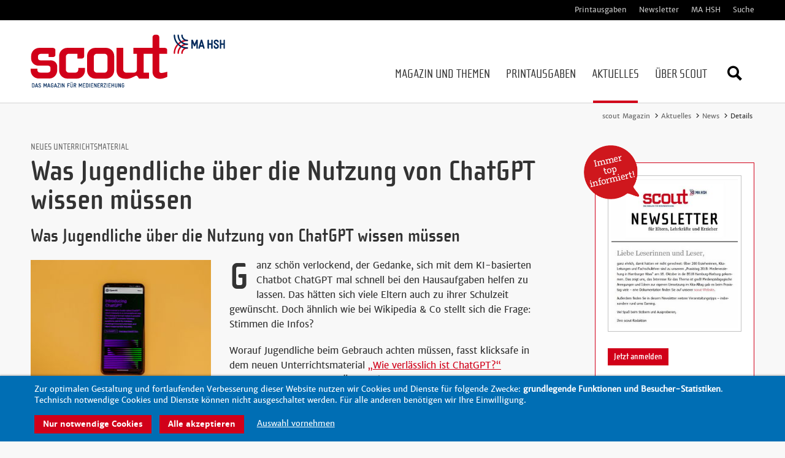

--- FILE ---
content_type: text/html; charset=UTF-8
request_url: https://www.scout-magazin.de/aktuelles/news/meldung/was-jugendliche-ueber-die-nutzung-von-chatgpt-wissen-muessen.html
body_size: 5343
content:
<!DOCTYPE html>
<html prefix="og: http://ogp.me/ns#" lang="de" class="no-js">
<head>
<!-- indexer::stop -->
<meta charset="UTF-8">
<meta http-equiv="X-UA-Compatible" content="IE=edge">
<title>Was Jugendliche über die Nutzung von ChatGPT wissen müssen - scout, das Magazin für Medienerziehung</title>
<base href="https://www.scout-magazin.de/">
<meta name="robots" content="index,follow">
<meta name="description" content="Die Künstliche Intelligenz ChatGPT verspricht viel. Viele Informationen, die die KI ausspuckt sind frei erfunden. Mit neuem Unterichtsmaterial von klicksafe lässt sich vermitteln, was es bei der Nutzung zu beachten gilt.">
<meta name="generator" content="Contao Open Source CMS">
<meta name="viewport" content="width=device-width, initial-scale=1">
<link rel="stylesheet" href="assets/css/main.min.css-b20e2e3b.css"><script src="assets/js/jquery.min.js-c31f118d.js"></script><meta property="og:image" content="https://www.scout-magazin.de/assets/images/d/pexels_chat_gpt-46498269.jpg"/><meta property="og:image:width" content="864"/><meta property="og:image:height" content="576"/><meta property="og:image:secure_url" content="https://www.scout-magazin.de/assets/images/d/pexels_chat_gpt-46498269.jpg"/><meta property="og:type" content="article"/><meta property="og:title" content="Details"/><meta property="og:description" content=""/><meta property="og:url" content="https://www.scout-magazin.de/aktuelles/news/meldung/was-jugendliche-ueber-die-nutzung-von-chatgpt-wissen-muessen.html"/><meta property="og:locale" content="de_DE"/><meta property="og:site_name" content="scout - Das Magazin für Medienerziehung"/><meta name="twitter:card" content="summary"/>
<script data-name="matomo" type="text/plain" data-type="text/javascript">
  var _paq = _paq || [];
  _paq.push(['trackPageView']);
  _paq.push(['enableLinkTracking']);
  (function() {
    var u = ('https:' == document.location.protocol ? 'https://' : 'http://') + 'www.scout-magazin.de/piwik/';
    _paq.push(['setTrackerUrl', u + 'piwik.php']);
    _paq.push(['setSiteId', 1]);
    var g = document.createElement('script'); g.src = u + 'piwik.js'; g.async = true;
    var s = document.getElementsByTagName('script')[0]; s.parentNode.insertBefore(g, s);
  })();
</script>
<script src="files/scout-magazin-template/js/fixes/modernizr.custom.min.js"></script>
<!--[if lte IE 9]>
<script src="files/scout-magazin-template/js/fixes/placeholder.js"></script>
<![endif]-->
<link rel="apple-touch-icon" sizes="180x180" href="/apple-touch-icon.png?v1.1">
<link rel="icon" type="image/png" href="/favicon-32x32.png?v1.1" sizes="32x32">
<link rel="icon" type="image/png" href="/favicon-16x16.png?v1.1" sizes="16x16">
<link rel="manifest" href="/manifest.json?v1.1">
<link rel="mask-icon" href="/safari-pinned-tab.svg?v1.1" color="#808080">
<meta name="theme-color" content="#ffffff">
<!-- indexer::continue -->
</head>
<body id="top" class="mac chrome blink ch131" itemscope itemtype="http://schema.org/WebPage">
<div id="page">
<header class="l-header">
<a href="aktuelles/news/meldung/was-jugendliche-ueber-die-nutzung-von-chatgpt-wissen-muessen.html#main" class="skip-to-content visible-navigation-up" rel="nofollow">Direkt zum Inhalt</a>
<!-- indexer::stop -->
<div class="header-meta">
<div class="container">
<!-- indexer::stop -->
<div class="header-meta-navigation visible-navigation-up" data-label="Weitere Informationen" role="navigation" aria-label="Weitere Informationen">
<ul class="list-navigation level_1">
<li class="first"><a href="printausgaben/hefte.html" title="Printausgaben des scout-Hefts" class="first" >Printausgaben</a></li>
<li><a href="newsletter.html" title="Monatlicher Newsletter" >Newsletter</a></li>
<li><a href="https://www.ma-hsh.de" title="Zur Webseite der MA HSH (externer Link)" target="_blank" >MA HSH</a></li>
<li class="last"><a href="suche.html" title="Webseite durchsuchen" class="last" >Suche</a></li>
</ul>
</div>
<!-- indexer::continue -->
</div>
</div>
<div class="header-main">
<div class="container">
<a class="logo logo-2017" href="./" tabindex="0" title="Zur Startseite der scout-Webseite">
<img src="files/layout/scout-magazin-2017_clean.svg" alt="Logo des scout-Magazin" data-svg-fallback=".png">
</a><!-- indexer::stop -->
<nav id="navigation" class="l-navigation navigation visible-navigation-up is-not-enhanced "  data-pixl-plugin="pixl.navigation" aria-label="Hauptnavigation">
<ul>
<li class="submenu first has-submenu page-topic-magazine">
<a href="magazin-und-themen.html" title="Online-Artikel: Magazin und Themen" class="navigation-item"  aria-haspopup="true">
<span class="label">Magazin und Themen</span>
</a>
<ul class="navigation-submenu level_2">
<li class="first">
<a href="magazin-und-themen/Themenspecials.html" title="Themenspecials" class="navigation-submenu-item" >
<span class="label">Themenspecials</span>
</a>
</li>
<li class="">
<a href="leben-und-familie.html" title="Online-Artikel: Leben und Familie" class="navigation-submenu-item" >
<span class="label">Leben und Familie</span>
</a>
</li>
<li class="">
<a href="bildung-und-praxis.html" title="Online-Artikel: Bildung und Praxis" class="navigation-submenu-item" >
<span class="label">Bildung und Praxis</span>
</a>
</li>
<li class="">
<a href="rat-und-service.html" title="Online-Artikel: Rubrik Rat und Service" class="navigation-submenu-item" >
<span class="label">Rat und Service</span>
</a>
</li>
<li class="last">
<a href="scout-fragt-nach.html" title="scout fragt nach" class="navigation-submenu-item" >
<span class="label">scout fragt nach</span>
</a>
</li>
</ul>
</li>
<li class="submenu has-submenu">
<a href="printausgaben/hefte.html" title="Printausgaben des scout-Hefts" class="navigation-item"  aria-haspopup="true">
<span class="label">Printausgaben</span>
</a>
<ul class="navigation-submenu level_2">
<li class="first">
<a href="printausgaben/hefte.html" title="aktuelle Ausgabe" class="navigation-submenu-item" >
<span class="label">aktuelle Ausgabe</span>
</a>
</li>
<li class="">
<a href="printausgaben/archiv-aller-printausgaben.html" title="Archiv Printausgaben" class="navigation-submenu-item" >
<span class="label">Archiv Printausgaben</span>
</a>
</li>
<li class="">
<a href="printausgaben/leserabfrage.html" title="Leserbefragung" class="navigation-submenu-item" >
<span class="label">Leserbefragung</span>
</a>
</li>
<li class="">
<a href="printausgaben/bestellen.html" title="Kostenlose Printausgaben bestellen" class="navigation-submenu-item" >
<span class="label">Bestellformular</span>
</a>
</li>
<li class="last">
<a href="ihre-fragen-an-scout.html" title="Ihre Fragen an scout" class="navigation-submenu-item" >
<span class="label">Ihre Fragen an scout</span>
</a>
</li>
</ul>
</li>
<li class="submenu trail has-submenu page-topic-news">
<a href="aktuelles/news.html" title="Aktuelles" class="navigation-item"  aria-haspopup="true">
<span class="label">Aktuelles</span>
</a>
<ul class="navigation-submenu level_2">
<li class="trail first">
<a href="aktuelles/news.html" title="Aktuelle News" class="navigation-submenu-item" >
<span class="label">News</span>
</a>
</li>
<li class="">
<a href="aktuelles/veranstaltungen.html" title="Kommende Veranstaltungen" class="navigation-submenu-item" >
<span class="label">Veranstaltungen</span>
</a>
</li>
<li class="last">
<a href="newsletter.html" title="Monatlicher Newsletter" class="navigation-submenu-item" >
<span class="label">Newsletter</span>
</a>
</li>
</ul>
</li>
<li class="submenu last has-submenu page-topic-about">
<a href="ueber-scout/ueber-uns.html" title="Über Scout" class="navigation-item"  aria-haspopup="true">
<span class="label">Über Scout</span>
</a>
<ul class="navigation-submenu level_2">
<li class="first">
<a href="ueber-scout/ueber-uns.html" title="Über das scout-Magazin" class="navigation-submenu-item" >
<span class="label">Über uns</span>
</a>
</li>
<li class="">
<a href="ueber-scout/ansprechpartner.html" title="Ihre Ansprechpartner bei scout" class="navigation-submenu-item" >
<span class="label">Ansprechpartner</span>
</a>
</li>
<li class="last">
<a href="ueber-scout/kontakt.html" title="Wir sind für Sie da!" class="navigation-submenu-item" >
<span class="label">Kontakt</span>
</a>
</li>
</ul>
</li>
<li class="navigation-search">
<button class="navigation-search-icon" type="button" title="Webseite durchsuchen">
<span class="icon icon-search" aria-hidden="true"></span>
<span class="invisible">Webseite durchsuchen</span>
</button>
<div class="navigation-search-form">
<div class="navigation-search-widget">
<form action="suche.html" method="get">
<input type="hidden" name="id" value="37">
<label for="ctrl_keywords_37" class="invisible">Suchbegriffe</label>
<input type="search" name="keywords" id="ctrl_keywords_37" class="text" value="" placeholder="Webseite durchsuchen...">
<button class="btn btn-gray" type="submit">
<span class="invisible">Suchen</span>
<span class="icon icon-chevron-right" aria-hidden="true"></span>
</button>
</form>
</div>
</div>
</li>
</ul>
</nav>
<!-- indexer::continue -->		            </div>
</div>
<!-- indexer::continue -->
</header>
<div class="l-stage" role="region" aria-label="Kopfzeile">
<!-- indexer::stop -->
<!-- indexer::stop -->
<div class="breadcrumbs breadcrumbs-right">
<div class="container">
<ul class="list-breadcrumbs">
<li class="first">
<a href="" title="scout, das Magazin für Medienerziehung">
scout Magazin						</a>
</li>
<li>
<a href="aktuelles/news.html" title="Aktuelles">
Aktuelles						</a>
</li>
<li>
<a href="aktuelles/news.html" title="Aktuelle News">
News						</a>
</li>
<li class="active last">
<span>Details</span>
</li>
</ul>
</div>
</div>
<!-- indexer::continue -->
<!-- indexer::continue -->
</div>
<div class="container">
<div class="l-main l-main-has-sidebar" role="main" id="main">
<div class="l-main-inner">
<section class="section" id="article-22">
<div class="section-inner">
<div class="post-details">
<div class="ce-text block-sm">
<header class="header-block">
<span class="header-block-subtitle">
Neues Unterrichtsmaterial			</span>
<h1 class="h1 header-block-heading">
Was Jugendliche über die Nutzung von ChatGPT wissen müssen		</h1>
</header>
</div>
<div class="post-details-body block" data-pixl-plugin="pixl.introCapital">
<div class="ce-text block block-always">
<header class="ce-text-header header-block">
<h2 class="h2 header-block-heading">
Was Jugendliche über die Nutzung von ChatGPT wissen müssen			</h2>
</header>
<div class="ce-text-img float-left">
<figure class="">
<img src="assets/images/7/pexels_chat_gpt-87385df1.jpg" width="300" height="200" alt="" itemprop="image">
</figure>
</div>
<div class="ce-text-body typographic">
<p>Ganz schön verlockend, der Gedanke, sich mit dem KI-basierten Chatbot ChatGPT mal schnell bei den Hausaufgaben helfen zu lassen. Das hätten sich viele Eltern auch zu ihrer Schulzeit gewünscht. Doch ähnlich wie bei Wikipedia &amp; Co stellt sich die Frage: Stimmen die Infos?</p>
<p>Worauf Jugendliche beim Gebrauch achten müssen, fasst klicksafe in dem neuen Unterrichtsmaterial <a href="https://www.klicksafe.de/news/wie-zuverlaessig-ist-chatgpt-informationskompetenz-foerdern" target="_blank" rel="noopener">„Wie verlässlich ist ChatGPT?“</a> zusammen. Neben einem Überblick über das Thema Künstliche Intelligenz werden fünf Unterrichtsbeispiele vorgestellt, mit der Chatbots wie ChatGPT in der pädagogischen Praxis eingesetzt werden können. Ziel ist, die kritische Informationskompetenz von Jugendlichen zu stärken.</p>
<p>Das Material ist für den Einsatz in der weiterführenden Schule geeignet und steht zum kostenlosen Download zur Verfügung.</p>	</div>
</div>
</div>
<div class="post-date">
Stand: 05. Juni 2023</div>
<!-- indexer::stop -->
<footer class="post-details-footer">
<a href="aktuelles/news.html" title="Zur Übersichtsseite unserer News">
<span class="icon icon-chevron-left" aria-hidden="true"></span>
<span class="label">Alle News im Überblick</span>
</a>
</footer>
<!-- indexer::continue -->
</div>
</div>
</section>
</div>
</div>
<aside class="l-sidebar" aria-label="Informationen zum aktuellen Bereich" id="sidebar">
<div class="l-sidebar-inner">
<!-- indexer::stop -->
<div class="block-sidebar has-bubble">
<div class="teaser-sidebar is-bordered has-bubble">
<div class="teaser-sidebar-inner">
<div class="teaser-sidebar-img is-bordered">
<figure>
<a href="newsletter.html" title="Jetzt anmelden" tabindex="-1">
<div class="teaser-sidebar-bubble" role="presentation">
<img src="files/layout/newsletter-bubble-2021.png" alt="Immer top informiert!">
</div>
<img src="assets/images/1/NL%20Sidebar-0fa34747.jpg" width="300" height="354" alt="" itemprop="image">
</a>
</figure>
</div>
<div class="teaser-sidebar-body">
<a href="newsletter.html" title="Melden Sie sich jetzt kostenlos zum scout-Newsletter an." class="btn btn-primary btn-sm teaser-sidebar-action">
<span class="label">Jetzt anmelden</span>
</a>
</div>
</div>
</div>
</div>
<div class="sidebar-card block-sidebar">
<header class="sidebar-card-header">
<strong class="h5 sidebar-card-heading">
Neueste Inhalte			</strong>
</header>
<div class="sidebar-card-body">
<div class="post-list">
<ul class="post-list-items">
<li class="post-list-item">
<a href="aktuelles/news/meldung/gold-fuer-scout.html" class="link-text" title="Den Artikel &quot;Ausgezeichnet: Gold für scout&quot; lesen.">
<span class="post-list-meta">News:</span>
<span class="post-list-title">Ausgezeichnet: Gold für scout</span>&nbsp;<span class="icon icon-chevron-right" aria-hidden="true"></span>
</a>
</li>
<li class="post-list-item">
<a href="aktuelles/news/meldung/aufgehorcht-ohrenspitzer-weihnachtsspecial.html" class="link-text" title="Den Artikel &quot;Aufgehorcht: Ohrenspitzer Weihnachtsspecial&quot; lesen.">
<span class="post-list-meta">News:</span>
<span class="post-list-title">Aufgehorcht: Ohrenspitzer Weihnachtsspecial</span>&nbsp;<span class="icon icon-chevron-right" aria-hidden="true"></span>
</a>
</li>
<li class="post-list-item">
<a href="aktuelles/news/meldung/jim-studie-2025-jugendliche-mediennutzung.html" class="link-text" title="Den Artikel &quot;JIM-Studie 2025: Jugendliche Mediennutzung&quot; lesen.">
<span class="post-list-meta">News:</span>
<span class="post-list-title">JIM-Studie 2025: Jugendliche Mediennutzung</span>&nbsp;<span class="icon icon-chevron-right" aria-hidden="true"></span>
</a>
</li>
</ul>
</div>
</div>
</div>
<div class="block-sidebar has-bubble">
<div class="teaser-sidebar is-bordered has-bubble">
<div class="teaser-sidebar-inner">
<div class="teaser-sidebar-img is-bordered">
<figure>
<a href="printausgaben/30-wer-fragt-bekommt-antworten.html" title="Zur Printausgabe" tabindex="-1">
<div class="teaser-sidebar-bubble" role="presentation">
<img src="files/layout/new-stamp-2021.png" alt="Neu!">
</div>
<img src="assets/images/8/Cover-0423d439.jpg" width="300" height="405" alt="Cover der scout-Ausgabe 1/2025: 30 - Wer fragt, bekommt Antworten" itemprop="image">
</a>
</figure>
</div>
<div class="teaser-sidebar-body">
<div class="typographic">
<p>Das Aktuelle Heft 1/2025:<br><strong>30 - Wer fragt, bekommt Antworten<br></strong></p>				</div>
<a href="printausgaben/30-wer-fragt-bekommt-antworten.html" title="Rufen Sie Details zur aktuellen Printausgabe auf." class="btn btn-primary btn-sm teaser-sidebar-action">
<span class="label">Zur Printausgabe</span>
</a>
</div>
</div>
</div>
</div>
<!-- indexer::continue -->
</div>
</aside>
</div>
<footer class="l-footer">
<!-- indexer::stop -->
<div class="footer-meta">
<div class="container">
<div class="footer-to-top">
<a href="#top" data-pixl-plugin="pixl.scrollTo">
<span class="label">nach oben</span>
<span class="icon icon-to-top"></span>
</a>
</div>
<div class="footer-print">
<a href="#" onclick="window.print();return false" title="Drucken Sie den Inhalt der aktuellen Webseite aus">
<span class="label">Drucken</span>
<span class="icon icon-print"></span>
</a>
</div>                </div>
</div>
<div class="footer-footer">
<div class="container">
<!-- indexer::stop -->
<div class="footer-navigation">
<ul class="list-navigation level_1">
<li class="first"><a href="barrierefreiheit.html" title="Barrierefreiheit" class="first" >Barrierefreiheit</a></li>
<li><a href="datenschutz.html" title="Datenschutzerklärung" >Datenschutz</a></li>
<li><a href="impressum.html" title="Impressum" >Impressum</a></li>
<li class="last"><a href="ueber-scout/kontakt.html" title="Wir sind für Sie da!" class="last" >Kontakt</a></li>
</ul>
</div>
<!-- indexer::continue -->
<div class="footer-copyright">
<span>© 2026 - scout-magazin.de</span><span><a href="https://www.pixlscript.de" title="pixlscript: Moderne Webseiten mit dem CMS Contao aus Kiel" target="_blank">made by pixlscript</a></span>
</div>                </div>
</div>
<!-- indexer::continue -->
</footer>
</div>
<script type="application/ld+json">
{
    "@context": "https:\/\/schema.org",
    "@graph": [
        {
            "@type": "WebPage"
        }
    ]
}
</script>
<script type="application/ld+json">
{
    "@context": "https:\/\/schema.contao.org",
    "@graph": [
        {
            "@type": "Page",
            "fePreview": false,
            "groups": [],
            "noSearch": false,
            "pageId": 24,
            "protected": false,
            "title": "Was Jugendliche über die Nutzung von ChatGPT wissen müssen"
        }
    ]
}
</script>
<script src="files/scout-magazin-template/js/main.min.js?bv=1.12"></script>
<script>pixl.klaro.init({"source":"files/scout-magazin-template/js/vendor/klaro.custom.js","clearCookies":[]},{"lang":"de","translations":{"de":{"ok":"Alle akzeptieren","decline":"Nur notwendige Cookies","consentModal":{"title":"Cookies und Dienste, die wir nutzen m\u00f6chten","description":"Zur optimalen Gestaltung und fortlaufenden Verbesserung dieser Website nutzen wir Cookies und Dienste f\u00fcr folgende Zwecke: grundlegende Funktionen und Besucher-Statistiken. Technisch notwendige Cookies und Dienste k\u00f6nnen nicht ausgeschaltet werden. F\u00fcr alle anderen ben\u00f6tigen wir Ihre Einwilligung."},"consentNotice":{"description":"Zur optimalen Gestaltung und fortlaufenden Verbesserung dieser Website nutzen wir Cookies und Dienste f\u00fcr folgende Zwecke: {purposes}. Technisch notwendige Cookies und Dienste k\u00f6nnen nicht ausgeschaltet werden. F\u00fcr alle anderen ben\u00f6tigen wir Ihre Einwilligung."},"privacyPolicy":{"text":"In unserer {privacyPolicy} k\u00f6nnen Sie Ihre Auswahl jederzeit anpassen."}}},"services":[{"name":"technical","title":"Notwendige Cookies","description":"Session- und Log-in-Cookies (Speicherzeit: Session-Dauer, 90 Tage). Speicherung Ihrer Cookie-Einstellungen (Speicherzeit: 90 Tage).","purposes":["technical"],"required":!0},{"name":"matomo","default":!1,"title":"Matomo","description":"Anonymisierte Statistikdaten zur Optimierung der Nutzbarkeit unserer Webseite, gespeichert und verarbeitet auf einem Server der Medienanstalt Hamburg / Schleswig-Holstein (Speicherzeiten: Session-Dauer, 13 Monate).","cookies":[["/^_pk_.*$/","/","www.scout-magazin.de"],"piwik_ignore"],"purposes":["analytics"]}],"imprint":"impressum.html","privacyPolicy":"datenschutz.html"})</script>
<script>pixl.main.init()</script>
</body>
</html>

--- FILE ---
content_type: application/javascript
request_url: https://www.scout-magazin.de/files/scout-magazin-template/js/fixes/modernizr.custom.min.js
body_size: 2451
content:
/*! modernizr 3.2.0 (Custom Build) | MIT *
 * http://modernizr.com/download/?-boxshadow-csstransforms-csstransforms3d-flexbox-objectfit-svg-touchevents-domprefixes-prefixes-setclasses-testallprops-testprop !*/
!function(e,t,n){function r(e,t){return typeof e===t}function o(){var e,t,n,o,s,i,a;for(var f in y)if(y.hasOwnProperty(f)){if(e=[],t=y[f],t.name&&(e.push(t.name.toLowerCase()),t.options&&t.options.aliases&&t.options.aliases.length))for(n=0;n<t.options.aliases.length;n++)e.push(t.options.aliases[n].toLowerCase());for(o=r(t.fn,"function")?t.fn():t.fn,s=0;s<e.length;s++)i=e[s],a=i.split("."),1===a.length?Modernizr[a[0]]=o:(!Modernizr[a[0]]||Modernizr[a[0]]instanceof Boolean||(Modernizr[a[0]]=new Boolean(Modernizr[a[0]])),Modernizr[a[0]][a[1]]=o),x.push((o?"":"no-")+a.join("-"))}}function s(e){var t=S.className,n=Modernizr._config.classPrefix||"";if(b&&(t=t.baseVal),Modernizr._config.enableJSClass){var r=new RegExp("(^|\\s)"+n+"no-js(\\s|$)");t=t.replace(r,"$1"+n+"js$2")}Modernizr._config.enableClasses&&(t+=" "+n+e.join(" "+n),b?S.className.baseVal=t:S.className=t)}function i(e,t){return!!~(""+e).indexOf(t)}function a(){return"function"!=typeof t.createElement?t.createElement(arguments[0]):b?t.createElementNS.call(t,"http://www.w3.org/2000/svg",arguments[0]):t.createElement.apply(t,arguments)}function f(e){return e.replace(/([a-z])-([a-z])/g,function(e,t,n){return t+n.toUpperCase()}).replace(/^-/,"")}function u(e,t){return function(){return e.apply(t,arguments)}}function l(e,t,n){var o;for(var s in e)if(e[s]in t)return n===!1?e[s]:(o=t[e[s]],r(o,"function")?u(o,n||t):o);return!1}function d(e){return e.replace(/([A-Z])/g,function(e,t){return"-"+t.toLowerCase()}).replace(/^ms-/,"-ms-")}function p(){var e=t.body;return e||(e=a(b?"svg":"body"),e.fake=!0),e}function c(e,n,r,o){var s,i,f,u,l="modernizr",d=a("div"),c=p();if(parseInt(r,10))for(;r--;)f=a("div"),f.id=o?o[r]:l+(r+1),d.appendChild(f);return s=a("style"),s.type="text/css",s.id="s"+l,(c.fake?c:d).appendChild(s),c.appendChild(d),s.styleSheet?s.styleSheet.cssText=e:s.appendChild(t.createTextNode(e)),d.id=l,c.fake&&(c.style.background="",c.style.overflow="hidden",u=S.style.overflow,S.style.overflow="hidden",S.appendChild(c)),i=n(d,e),c.fake?(c.parentNode.removeChild(c),S.style.overflow=u,S.offsetHeight):d.parentNode.removeChild(d),!!i}function m(t,r){var o=t.length;if("CSS"in e&&"supports"in e.CSS){for(;o--;)if(e.CSS.supports(d(t[o]),r))return!0;return!1}if("CSSSupportsRule"in e){for(var s=[];o--;)s.push("("+d(t[o])+":"+r+")");return s=s.join(" or "),c("@supports ("+s+") { #modernizr { position: absolute; } }",function(e){return"absolute"==getComputedStyle(e,null).position})}return n}function v(e,t,o,s){function u(){d&&(delete k.style,delete k.modElem)}if(s=r(s,"undefined")?!1:s,!r(o,"undefined")){var l=m(e,o);if(!r(l,"undefined"))return l}for(var d,p,c,v,h,g=["modernizr","tspan"];!k.style;)d=!0,k.modElem=a(g.shift()),k.style=k.modElem.style;for(c=e.length,p=0;c>p;p++)if(v=e[p],h=k.style[v],i(v,"-")&&(v=f(v)),k.style[v]!==n){if(s||r(o,"undefined"))return u(),"pfx"==t?v:!0;try{k.style[v]=o}catch(x){}if(k.style[v]!=h)return u(),"pfx"==t?v:!0}return u(),!1}function h(e,t,n,o,s){var i=e.charAt(0).toUpperCase()+e.slice(1),a=(e+" "+E.join(i+" ")+i).split(" ");return r(t,"string")||r(t,"undefined")?v(a,t,o,s):(a=(e+" "+T.join(i+" ")+i).split(" "),l(a,t,n))}function g(e,t,r){return h(e,n,n,t,r)}var x=[],y=[],w={_version:"3.2.0",_config:{classPrefix:"",enableClasses:!0,enableJSClass:!0,usePrefixes:!0},_q:[],on:function(e,t){var n=this;setTimeout(function(){t(n[e])},0)},addTest:function(e,t,n){y.push({name:e,fn:t,options:n})},addAsyncTest:function(e){y.push({name:null,fn:e})}},Modernizr=function(){};Modernizr.prototype=w,Modernizr=new Modernizr,Modernizr.addTest("svg",!!t.createElementNS&&!!t.createElementNS("http://www.w3.org/2000/svg","svg").createSVGRect);var C=w._config.usePrefixes?" -webkit- -moz- -o- -ms- ".split(" "):[];w._prefixes=C;var S=t.documentElement,b="svg"===S.nodeName.toLowerCase(),_="Moz O ms Webkit",T=w._config.usePrefixes?_.toLowerCase().split(" "):[];w._domPrefixes=T;var z="CSS"in e&&"supports"in e.CSS,P="supportsCSS"in e;Modernizr.addTest("supports",z||P);var E=w._config.usePrefixes?_.split(" "):[];w._cssomPrefixes=E;var j=function(t){var r,o=C.length,s=e.CSSRule;if("undefined"==typeof s)return n;if(!t)return!1;if(t=t.replace(/^@/,""),r=t.replace(/-/g,"_").toUpperCase()+"_RULE",r in s)return"@"+t;for(var i=0;o>i;i++){var a=C[i],f=a.toUpperCase()+"_"+r;if(f in s)return"@-"+a.toLowerCase()+"-"+t}return!1};w.atRule=j;var N={elem:a("modernizr")};Modernizr._q.push(function(){delete N.elem});var k={style:N.elem.style};Modernizr._q.unshift(function(){delete k.style});var A=w.testStyles=c;Modernizr.addTest("touchevents",function(){var n;if("ontouchstart"in e||e.DocumentTouch&&t instanceof DocumentTouch)n=!0;else{var r=["@media (",C.join("touch-enabled),("),"heartz",")","{#modernizr{top:9px;position:absolute}}"].join("");A(r,function(e){n=9===e.offsetTop})}return n});w.testProp=function(e,t,r){return v([e],n,t,r)};w.testAllProps=h,w.testAllProps=g,Modernizr.addTest("boxshadow",g("boxShadow","1px 1px",!0)),Modernizr.addTest("csstransforms",function(){return-1===navigator.userAgent.indexOf("Android 2.")&&g("transform","scale(1)",!0)}),Modernizr.addTest("csstransforms3d",function(){var e=!!g("perspective","1px",!0),t=Modernizr._config.usePrefixes;if(e&&(!t||"webkitPerspective"in S.style)){var n,r="#modernizr{width:0;height:0}";Modernizr.supports?n="@supports (perspective: 1px)":(n="@media (transform-3d)",t&&(n+=",(-webkit-transform-3d)")),n+="{#modernizr{width:7px;height:18px;margin:0;padding:0;border:0}}",A(r+n,function(t){e=7===t.offsetWidth&&18===t.offsetHeight})}return e});var L=w.prefixed=function(e,t,n){return 0===e.indexOf("@")?j(e):(-1!=e.indexOf("-")&&(e=f(e)),t?h(e,t,n):h(e,"pfx"))};Modernizr.addTest("objectfit",!!L("objectFit"),{aliases:["object-fit"]}),Modernizr.addTest("flexbox",g("flexBasis","1px",!0)),o(),s(x),delete w.addTest,delete w.addAsyncTest;for(var O=0;O<Modernizr._q.length;O++)Modernizr._q[O]();e.Modernizr=Modernizr}(window,document);